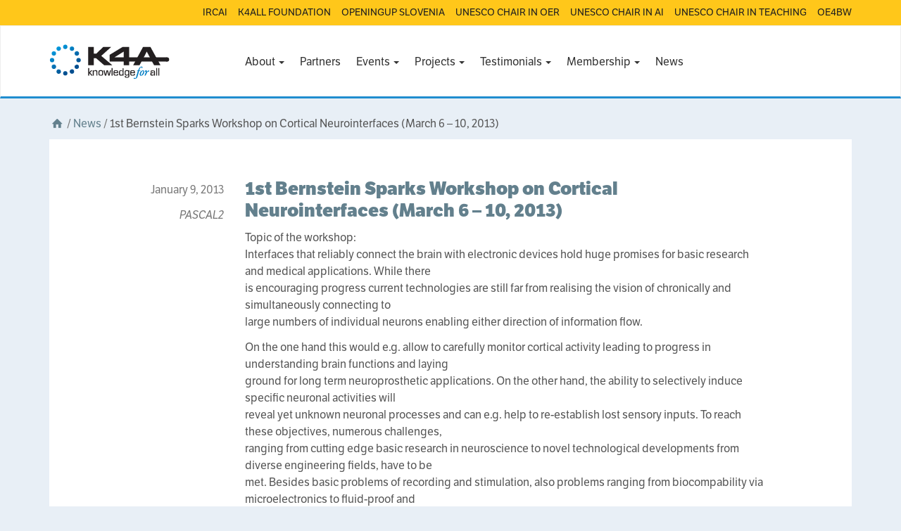

--- FILE ---
content_type: text/html; charset=UTF-8
request_url: https://k4all.org/2013/01/1st-bernstein-sparks-workshop-on-cortical-neurointerfaces-march-6-10-2013/
body_size: 12232
content:
<!DOCTYPE html>
<html lang="en-US">
<head>
<meta charset="utf-8">
<meta http-equiv="X-UA-Compatible" content="IE=edge">
<meta name="viewport" content="width=device-width, initial-scale=1">
<title>1st Bernstein Sparks Workshop on Cortical Neurointerfaces (March 6 &#8211; 10, 2013) | Knowledge 4 All Foundation Ltd.</title>

<meta name='robots' content='max-image-preview:large' />
<link rel='dns-prefetch' href='//use.typekit.net' />
<link rel="alternate" type="application/rss+xml" title="Knowledge 4 All Foundation Ltd. &raquo; 1st Bernstein Sparks Workshop on Cortical Neurointerfaces (March 6 &#8211; 10, 2013) Comments Feed" href="https://k4all.org/2013/01/1st-bernstein-sparks-workshop-on-cortical-neurointerfaces-march-6-10-2013/feed/" />
<script type="text/javascript">
window._wpemojiSettings = {"baseUrl":"https:\/\/s.w.org\/images\/core\/emoji\/14.0.0\/72x72\/","ext":".png","svgUrl":"https:\/\/s.w.org\/images\/core\/emoji\/14.0.0\/svg\/","svgExt":".svg","source":{"concatemoji":"https:\/\/k4all.org\/wp-includes\/js\/wp-emoji-release.min.js?ver=6.1.9"}};
/*! This file is auto-generated */
!function(e,a,t){var n,r,o,i=a.createElement("canvas"),p=i.getContext&&i.getContext("2d");function s(e,t){var a=String.fromCharCode,e=(p.clearRect(0,0,i.width,i.height),p.fillText(a.apply(this,e),0,0),i.toDataURL());return p.clearRect(0,0,i.width,i.height),p.fillText(a.apply(this,t),0,0),e===i.toDataURL()}function c(e){var t=a.createElement("script");t.src=e,t.defer=t.type="text/javascript",a.getElementsByTagName("head")[0].appendChild(t)}for(o=Array("flag","emoji"),t.supports={everything:!0,everythingExceptFlag:!0},r=0;r<o.length;r++)t.supports[o[r]]=function(e){if(p&&p.fillText)switch(p.textBaseline="top",p.font="600 32px Arial",e){case"flag":return s([127987,65039,8205,9895,65039],[127987,65039,8203,9895,65039])?!1:!s([55356,56826,55356,56819],[55356,56826,8203,55356,56819])&&!s([55356,57332,56128,56423,56128,56418,56128,56421,56128,56430,56128,56423,56128,56447],[55356,57332,8203,56128,56423,8203,56128,56418,8203,56128,56421,8203,56128,56430,8203,56128,56423,8203,56128,56447]);case"emoji":return!s([129777,127995,8205,129778,127999],[129777,127995,8203,129778,127999])}return!1}(o[r]),t.supports.everything=t.supports.everything&&t.supports[o[r]],"flag"!==o[r]&&(t.supports.everythingExceptFlag=t.supports.everythingExceptFlag&&t.supports[o[r]]);t.supports.everythingExceptFlag=t.supports.everythingExceptFlag&&!t.supports.flag,t.DOMReady=!1,t.readyCallback=function(){t.DOMReady=!0},t.supports.everything||(n=function(){t.readyCallback()},a.addEventListener?(a.addEventListener("DOMContentLoaded",n,!1),e.addEventListener("load",n,!1)):(e.attachEvent("onload",n),a.attachEvent("onreadystatechange",function(){"complete"===a.readyState&&t.readyCallback()})),(e=t.source||{}).concatemoji?c(e.concatemoji):e.wpemoji&&e.twemoji&&(c(e.twemoji),c(e.wpemoji)))}(window,document,window._wpemojiSettings);
</script>
<style type="text/css">
img.wp-smiley,
img.emoji {
	display: inline !important;
	border: none !important;
	box-shadow: none !important;
	height: 1em !important;
	width: 1em !important;
	margin: 0 0.07em !important;
	vertical-align: -0.1em !important;
	background: none !important;
	padding: 0 !important;
}
</style>
	<link rel='stylesheet' id='wp-block-library-css' href='https://k4all.org/wp-includes/css/dist/block-library/style.min.css?ver=6.1.9' type='text/css' media='all' />
<style id='wp-block-library-inline-css' type='text/css'>
.has-text-align-justify{text-align:justify;}
</style>
<link rel='stylesheet' id='mediaelement-css' href='https://k4all.org/wp-includes/js/mediaelement/mediaelementplayer-legacy.min.css?ver=4.2.17' type='text/css' media='all' />
<link rel='stylesheet' id='wp-mediaelement-css' href='https://k4all.org/wp-includes/js/mediaelement/wp-mediaelement.min.css?ver=6.1.9' type='text/css' media='all' />
<link rel='stylesheet' id='classic-theme-styles-css' href='https://k4all.org/wp-includes/css/classic-themes.min.css?ver=1' type='text/css' media='all' />
<style id='global-styles-inline-css' type='text/css'>
body{--wp--preset--color--black: #000000;--wp--preset--color--cyan-bluish-gray: #abb8c3;--wp--preset--color--white: #ffffff;--wp--preset--color--pale-pink: #f78da7;--wp--preset--color--vivid-red: #cf2e2e;--wp--preset--color--luminous-vivid-orange: #ff6900;--wp--preset--color--luminous-vivid-amber: #fcb900;--wp--preset--color--light-green-cyan: #7bdcb5;--wp--preset--color--vivid-green-cyan: #00d084;--wp--preset--color--pale-cyan-blue: #8ed1fc;--wp--preset--color--vivid-cyan-blue: #0693e3;--wp--preset--color--vivid-purple: #9b51e0;--wp--preset--gradient--vivid-cyan-blue-to-vivid-purple: linear-gradient(135deg,rgba(6,147,227,1) 0%,rgb(155,81,224) 100%);--wp--preset--gradient--light-green-cyan-to-vivid-green-cyan: linear-gradient(135deg,rgb(122,220,180) 0%,rgb(0,208,130) 100%);--wp--preset--gradient--luminous-vivid-amber-to-luminous-vivid-orange: linear-gradient(135deg,rgba(252,185,0,1) 0%,rgba(255,105,0,1) 100%);--wp--preset--gradient--luminous-vivid-orange-to-vivid-red: linear-gradient(135deg,rgba(255,105,0,1) 0%,rgb(207,46,46) 100%);--wp--preset--gradient--very-light-gray-to-cyan-bluish-gray: linear-gradient(135deg,rgb(238,238,238) 0%,rgb(169,184,195) 100%);--wp--preset--gradient--cool-to-warm-spectrum: linear-gradient(135deg,rgb(74,234,220) 0%,rgb(151,120,209) 20%,rgb(207,42,186) 40%,rgb(238,44,130) 60%,rgb(251,105,98) 80%,rgb(254,248,76) 100%);--wp--preset--gradient--blush-light-purple: linear-gradient(135deg,rgb(255,206,236) 0%,rgb(152,150,240) 100%);--wp--preset--gradient--blush-bordeaux: linear-gradient(135deg,rgb(254,205,165) 0%,rgb(254,45,45) 50%,rgb(107,0,62) 100%);--wp--preset--gradient--luminous-dusk: linear-gradient(135deg,rgb(255,203,112) 0%,rgb(199,81,192) 50%,rgb(65,88,208) 100%);--wp--preset--gradient--pale-ocean: linear-gradient(135deg,rgb(255,245,203) 0%,rgb(182,227,212) 50%,rgb(51,167,181) 100%);--wp--preset--gradient--electric-grass: linear-gradient(135deg,rgb(202,248,128) 0%,rgb(113,206,126) 100%);--wp--preset--gradient--midnight: linear-gradient(135deg,rgb(2,3,129) 0%,rgb(40,116,252) 100%);--wp--preset--duotone--dark-grayscale: url('#wp-duotone-dark-grayscale');--wp--preset--duotone--grayscale: url('#wp-duotone-grayscale');--wp--preset--duotone--purple-yellow: url('#wp-duotone-purple-yellow');--wp--preset--duotone--blue-red: url('#wp-duotone-blue-red');--wp--preset--duotone--midnight: url('#wp-duotone-midnight');--wp--preset--duotone--magenta-yellow: url('#wp-duotone-magenta-yellow');--wp--preset--duotone--purple-green: url('#wp-duotone-purple-green');--wp--preset--duotone--blue-orange: url('#wp-duotone-blue-orange');--wp--preset--font-size--small: 13px;--wp--preset--font-size--medium: 20px;--wp--preset--font-size--large: 36px;--wp--preset--font-size--x-large: 42px;--wp--preset--spacing--20: 0.44rem;--wp--preset--spacing--30: 0.67rem;--wp--preset--spacing--40: 1rem;--wp--preset--spacing--50: 1.5rem;--wp--preset--spacing--60: 2.25rem;--wp--preset--spacing--70: 3.38rem;--wp--preset--spacing--80: 5.06rem;}:where(.is-layout-flex){gap: 0.5em;}body .is-layout-flow > .alignleft{float: left;margin-inline-start: 0;margin-inline-end: 2em;}body .is-layout-flow > .alignright{float: right;margin-inline-start: 2em;margin-inline-end: 0;}body .is-layout-flow > .aligncenter{margin-left: auto !important;margin-right: auto !important;}body .is-layout-constrained > .alignleft{float: left;margin-inline-start: 0;margin-inline-end: 2em;}body .is-layout-constrained > .alignright{float: right;margin-inline-start: 2em;margin-inline-end: 0;}body .is-layout-constrained > .aligncenter{margin-left: auto !important;margin-right: auto !important;}body .is-layout-constrained > :where(:not(.alignleft):not(.alignright):not(.alignfull)){max-width: var(--wp--style--global--content-size);margin-left: auto !important;margin-right: auto !important;}body .is-layout-constrained > .alignwide{max-width: var(--wp--style--global--wide-size);}body .is-layout-flex{display: flex;}body .is-layout-flex{flex-wrap: wrap;align-items: center;}body .is-layout-flex > *{margin: 0;}:where(.wp-block-columns.is-layout-flex){gap: 2em;}.has-black-color{color: var(--wp--preset--color--black) !important;}.has-cyan-bluish-gray-color{color: var(--wp--preset--color--cyan-bluish-gray) !important;}.has-white-color{color: var(--wp--preset--color--white) !important;}.has-pale-pink-color{color: var(--wp--preset--color--pale-pink) !important;}.has-vivid-red-color{color: var(--wp--preset--color--vivid-red) !important;}.has-luminous-vivid-orange-color{color: var(--wp--preset--color--luminous-vivid-orange) !important;}.has-luminous-vivid-amber-color{color: var(--wp--preset--color--luminous-vivid-amber) !important;}.has-light-green-cyan-color{color: var(--wp--preset--color--light-green-cyan) !important;}.has-vivid-green-cyan-color{color: var(--wp--preset--color--vivid-green-cyan) !important;}.has-pale-cyan-blue-color{color: var(--wp--preset--color--pale-cyan-blue) !important;}.has-vivid-cyan-blue-color{color: var(--wp--preset--color--vivid-cyan-blue) !important;}.has-vivid-purple-color{color: var(--wp--preset--color--vivid-purple) !important;}.has-black-background-color{background-color: var(--wp--preset--color--black) !important;}.has-cyan-bluish-gray-background-color{background-color: var(--wp--preset--color--cyan-bluish-gray) !important;}.has-white-background-color{background-color: var(--wp--preset--color--white) !important;}.has-pale-pink-background-color{background-color: var(--wp--preset--color--pale-pink) !important;}.has-vivid-red-background-color{background-color: var(--wp--preset--color--vivid-red) !important;}.has-luminous-vivid-orange-background-color{background-color: var(--wp--preset--color--luminous-vivid-orange) !important;}.has-luminous-vivid-amber-background-color{background-color: var(--wp--preset--color--luminous-vivid-amber) !important;}.has-light-green-cyan-background-color{background-color: var(--wp--preset--color--light-green-cyan) !important;}.has-vivid-green-cyan-background-color{background-color: var(--wp--preset--color--vivid-green-cyan) !important;}.has-pale-cyan-blue-background-color{background-color: var(--wp--preset--color--pale-cyan-blue) !important;}.has-vivid-cyan-blue-background-color{background-color: var(--wp--preset--color--vivid-cyan-blue) !important;}.has-vivid-purple-background-color{background-color: var(--wp--preset--color--vivid-purple) !important;}.has-black-border-color{border-color: var(--wp--preset--color--black) !important;}.has-cyan-bluish-gray-border-color{border-color: var(--wp--preset--color--cyan-bluish-gray) !important;}.has-white-border-color{border-color: var(--wp--preset--color--white) !important;}.has-pale-pink-border-color{border-color: var(--wp--preset--color--pale-pink) !important;}.has-vivid-red-border-color{border-color: var(--wp--preset--color--vivid-red) !important;}.has-luminous-vivid-orange-border-color{border-color: var(--wp--preset--color--luminous-vivid-orange) !important;}.has-luminous-vivid-amber-border-color{border-color: var(--wp--preset--color--luminous-vivid-amber) !important;}.has-light-green-cyan-border-color{border-color: var(--wp--preset--color--light-green-cyan) !important;}.has-vivid-green-cyan-border-color{border-color: var(--wp--preset--color--vivid-green-cyan) !important;}.has-pale-cyan-blue-border-color{border-color: var(--wp--preset--color--pale-cyan-blue) !important;}.has-vivid-cyan-blue-border-color{border-color: var(--wp--preset--color--vivid-cyan-blue) !important;}.has-vivid-purple-border-color{border-color: var(--wp--preset--color--vivid-purple) !important;}.has-vivid-cyan-blue-to-vivid-purple-gradient-background{background: var(--wp--preset--gradient--vivid-cyan-blue-to-vivid-purple) !important;}.has-light-green-cyan-to-vivid-green-cyan-gradient-background{background: var(--wp--preset--gradient--light-green-cyan-to-vivid-green-cyan) !important;}.has-luminous-vivid-amber-to-luminous-vivid-orange-gradient-background{background: var(--wp--preset--gradient--luminous-vivid-amber-to-luminous-vivid-orange) !important;}.has-luminous-vivid-orange-to-vivid-red-gradient-background{background: var(--wp--preset--gradient--luminous-vivid-orange-to-vivid-red) !important;}.has-very-light-gray-to-cyan-bluish-gray-gradient-background{background: var(--wp--preset--gradient--very-light-gray-to-cyan-bluish-gray) !important;}.has-cool-to-warm-spectrum-gradient-background{background: var(--wp--preset--gradient--cool-to-warm-spectrum) !important;}.has-blush-light-purple-gradient-background{background: var(--wp--preset--gradient--blush-light-purple) !important;}.has-blush-bordeaux-gradient-background{background: var(--wp--preset--gradient--blush-bordeaux) !important;}.has-luminous-dusk-gradient-background{background: var(--wp--preset--gradient--luminous-dusk) !important;}.has-pale-ocean-gradient-background{background: var(--wp--preset--gradient--pale-ocean) !important;}.has-electric-grass-gradient-background{background: var(--wp--preset--gradient--electric-grass) !important;}.has-midnight-gradient-background{background: var(--wp--preset--gradient--midnight) !important;}.has-small-font-size{font-size: var(--wp--preset--font-size--small) !important;}.has-medium-font-size{font-size: var(--wp--preset--font-size--medium) !important;}.has-large-font-size{font-size: var(--wp--preset--font-size--large) !important;}.has-x-large-font-size{font-size: var(--wp--preset--font-size--x-large) !important;}
.wp-block-navigation a:where(:not(.wp-element-button)){color: inherit;}
:where(.wp-block-columns.is-layout-flex){gap: 2em;}
.wp-block-pullquote{font-size: 1.5em;line-height: 1.6;}
</style>
<link rel='stylesheet' id='op-style-css' href='https://k4all.org/wp-content/themes/k4all-child/css/style.min.css?ver=20201208' type='text/css' media='all' />
<link rel='stylesheet' id='jetpack_css-css' href='https://k4all.org/wp-content/plugins/jetpack/css/jetpack.css?ver=11.9.3' type='text/css' media='all' />
<script type='text/javascript' src='https://k4all.org/wp-includes/js/jquery/jquery.min.js?ver=3.6.1' id='jquery-core-js'></script>
<script type='text/javascript' src='https://k4all.org/wp-includes/js/jquery/jquery-migrate.min.js?ver=3.3.2' id='jquery-migrate-js'></script>
<script type='text/javascript' src='//use.typekit.net/xsk0gll.js?ver=1.0.0' id='typekit-js'></script>
<link rel="https://api.w.org/" href="https://k4all.org/wp-json/" /><link rel="alternate" type="application/json" href="https://k4all.org/wp-json/wp/v2/posts/1689" /><link rel="EditURI" type="application/rsd+xml" title="RSD" href="https://k4all.org/xmlrpc.php?rsd" />
<link rel="wlwmanifest" type="application/wlwmanifest+xml" href="https://k4all.org/wp-includes/wlwmanifest.xml" />
<meta name="generator" content="WordPress 6.1.9" />
<link rel="canonical" href="https://k4all.org/2013/01/1st-bernstein-sparks-workshop-on-cortical-neurointerfaces-march-6-10-2013/" />
<link rel='shortlink' href='https://k4all.org/?p=1689' />
<link rel="alternate" type="application/json+oembed" href="https://k4all.org/wp-json/oembed/1.0/embed?url=https%3A%2F%2Fk4all.org%2F2013%2F01%2F1st-bernstein-sparks-workshop-on-cortical-neurointerfaces-march-6-10-2013%2F" />
<link rel="alternate" type="text/xml+oembed" href="https://k4all.org/wp-json/oembed/1.0/embed?url=https%3A%2F%2Fk4all.org%2F2013%2F01%2F1st-bernstein-sparks-workshop-on-cortical-neurointerfaces-march-6-10-2013%2F&#038;format=xml" />
	<style>img#wpstats{display:none}</style>
		<script type="text/javascript">try{Typekit.load();}catch(e){}</script><style type="text/css">.recentcomments a{display:inline !important;padding:0 !important;margin:0 !important;}</style><link rel="icon" href="https://k4all.org/wp-content/uploads/2024/11/cropped-K4A-logo-32x32.jpg" sizes="32x32" />
<link rel="icon" href="https://k4all.org/wp-content/uploads/2024/11/cropped-K4A-logo-192x192.jpg" sizes="192x192" />
<link rel="apple-touch-icon" href="https://k4all.org/wp-content/uploads/2024/11/cropped-K4A-logo-180x180.jpg" />
<meta name="msapplication-TileImage" content="https://k4all.org/wp-content/uploads/2024/11/cropped-K4A-logo-270x270.jpg" />
<meta name="og:image" content="https://k4all.org/wp-content/themes/k4all-child/img/facebook_default.png" /></head>

<body class="post-template-default single single-post postid-1689 single-format-standard k4all-child">
        <div class="overhead__wrapper">
        <div class="container">
		  <div id="op-overhead" class="menu-overhead-container"><ul id="menu-overhead" class=""><li id="menu-item-11454" class="menu-item menu-item-type-custom menu-item-object-custom menu-item-11454"><a title="IRCAI" href="https://ircai.org">IRCAI</a></li>
<li id="menu-item-11455" class="menu-item menu-item-type-custom menu-item-object-custom menu-item-11455"><a title="K4ALL FOUNDATION" href="https://www.k4all.org/">K4ALL FOUNDATION</a></li>
<li id="menu-item-11456" class="menu-item menu-item-type-custom menu-item-object-custom menu-item-11456"><a title="OPENINGUP SLOVENIA" href="https://www.ouslovenia.net/">OPENINGUP SLOVENIA</a></li>
<li id="menu-item-11457" class="menu-item menu-item-type-custom menu-item-object-custom menu-item-11457"><a title="UNESCO CHAIR IN OER" href="https://unesco.ijs.si/">UNESCO CHAIR IN OER</a></li>
<li id="menu-item-11458" class="menu-item menu-item-type-custom menu-item-object-custom menu-item-11458"><a title="UNESCO CHAIR IN AI" href="https://www.k4all.org/project/aichair/">UNESCO CHAIR IN AI</a></li>
<li id="menu-item-11459" class="menu-item menu-item-type-custom menu-item-object-custom menu-item-11459"><a title="UNESCO CHAIR IN TEACHING" href="https://chaireunescorel.ls2n.fr/">UNESCO CHAIR IN TEACHING</a></li>
<li id="menu-item-11460" class="menu-item menu-item-type-custom menu-item-object-custom menu-item-11460"><a title="OE4BW" href="https://oe4bw.org/">OE4BW</a></li>
</ul></div>        </div>
    </div>
	<nav class="navbar navbar-default" role="navigation">
		
		<div class="container">
			<div class="row">
			<div 					class="navbar-header col-md-2 col-lg-3"
				 				>
				<button type="button" class="navbar-toggle" data-toggle="collapse" data-target="#op-main-menu">
					<span class="sr-only">Toggle navigation</span>
					<span class="icon-bar"></span>
					<span class="icon-bar"></span>
					<span class="icon-bar"></span>
				</button>

				<div class="container container-logo">
	<a href="/" class="logo">
		<img src="https://k4all.org/wp-content/themes/k4all-child/img/logo.png" 
			 data-retina-src="https://k4all.org/wp-content/themes/k4all-child/img/logo@2x.png"
			 alt="Logo">
	</a>
</div>			</div>
			<div id="op-main-menu" class="collapse navbar-collapse"><ul id="menu-menu-1" class="nav navbar-nav"><li id="menu-item-19" class="menu-item menu-item-type-custom menu-item-object-custom menu-item-has-children menu-item-19 dropdown"><a title="About" href="#" data-toggle="dropdown" class="dropdown-toggle" aria-haspopup="true">About <span class="caret"></span></a>
<ul role="menu" class=" dropdown-menu bullet pull-center">
	<li id="menu-item-15" class="menu-item menu-item-type-post_type menu-item-object-page menu-item-15"><a title="Overview" href="https://k4all.org/about-k4a/">Overview</a></li>
	<li id="menu-item-131" class="menu-item menu-item-type-post_type menu-item-object-page menu-item-131"><a title="History" href="https://k4all.org/history/">History</a></li>
	<li id="menu-item-12360" class="menu-item menu-item-type-post_type menu-item-object-page menu-item-12360"><a title="Legacy" href="https://k4all.org/legacy-2/">Legacy</a></li>
	<li id="menu-item-11417" class="menu-item menu-item-type-custom menu-item-object-custom menu-item-11417"><a title="Trustees" href="/people/">Trustees</a></li>
	<li id="menu-item-12467" class="menu-item menu-item-type-custom menu-item-object-custom menu-item-12467"><a title="Directory" href="https://k4all.org/ai-ecosystem/">Directory</a></li>
</ul>
</li>
<li id="menu-item-12556" class="menu-item menu-item-type-post_type menu-item-object-page menu-item-12556"><a title="Partners" href="https://k4all.org/partners-2/">Partners</a></li>
<li id="menu-item-1758" class="menu-item menu-item-type-custom menu-item-object-custom menu-item-has-children menu-item-1758 dropdown"><a title="Events" href="#" data-toggle="dropdown" class="dropdown-toggle" aria-haspopup="true">Events <span class="caret"></span></a>
<ul role="menu" class=" dropdown-menu bullet pull-center">
	<li id="menu-item-3054" class="menu-item menu-item-type-custom menu-item-object-custom menu-item-3054"><a title="Colloquiums" href="/event/?type=colloquium">Colloquiums</a></li>
	<li id="menu-item-2557" class="menu-item menu-item-type-custom menu-item-object-custom menu-item-2557"><a title="Conferences" href="/event/?type=conference">Conferences</a></li>
	<li id="menu-item-12473" class="menu-item menu-item-type-custom menu-item-object-custom menu-item-12473"><a title="Congress" href="https://k4all.org/event/?type=congress">Congress</a></li>
	<li id="menu-item-12472" class="menu-item menu-item-type-custom menu-item-object-custom menu-item-12472"><a title="Hackathon" href="https://k4all.org/event/?type=hackathon">Hackathon</a></li>
	<li id="menu-item-2558" class="menu-item menu-item-type-custom menu-item-object-custom menu-item-2558"><a title="Summer Schools" href="/event/?type=summer-school">Summer Schools</a></li>
	<li id="menu-item-3055" class="menu-item menu-item-type-custom menu-item-object-custom menu-item-3055"><a title="Symposiums" href="/event/?type=symposium">Symposiums</a></li>
	<li id="menu-item-2559" class="menu-item menu-item-type-custom menu-item-object-custom menu-item-2559"><a title="Workshops" href="/event/?type=workshop">Workshops</a></li>
	<li role="presentation" class="divider"></li>
	<li id="menu-item-2560" class="menu-item menu-item-type-custom menu-item-object-custom menu-item-2560"><a title="All Events" href="/event/">All Events</a></li>
</ul>
</li>
<li id="menu-item-1757" class="menu-item menu-item-type-custom menu-item-object-custom menu-item-has-children menu-item-1757 dropdown"><a title="Projects" href="#" data-toggle="dropdown" class="dropdown-toggle" aria-haspopup="true">Projects <span class="caret"></span></a>
<ul role="menu" class=" dropdown-menu bullet pull-center">
	<li id="menu-item-1800" class="menu-item menu-item-type-custom menu-item-object-custom menu-item-1800"><a title="European Commission" href="/project/?type=h2020-projects">European Commission</a></li>
	<li id="menu-item-3950" class="menu-item menu-item-type-custom menu-item-object-custom menu-item-3950"><a title="International Development" href="/project/?type=international-development">International Development</a></li>
	<li id="menu-item-12516" class="menu-item menu-item-type-custom menu-item-object-custom menu-item-12516"><a title="AI4D Programme" href="https://k4all.org/project/?type=ai4d">AI4D Programme</a></li>
	<li id="menu-item-1799" class="menu-item menu-item-type-custom menu-item-object-custom menu-item-1799"><a title="Challenge Programme" href="/project/?type=challenge">Challenge Programme</a></li>
	<li id="menu-item-1801" class="menu-item menu-item-type-custom menu-item-object-custom menu-item-1801"><a title="Harvest Programme" href="/project/?type=harvest-programme">Harvest Programme</a></li>
	<li id="menu-item-11938" class="menu-item menu-item-type-custom menu-item-object-custom menu-item-11938"><a title="International Reports" href="/project/?type=international-reports">International Reports</a></li>
	<li id="menu-item-11925" class="menu-item menu-item-type-custom menu-item-object-custom menu-item-11925"><a title="Lacuna Fund" href="/project/?type=lacuna-fund">Lacuna Fund</a></li>
	<li id="menu-item-11974" class="menu-item menu-item-type-custom menu-item-object-custom menu-item-11974"><a title="Applied Innovations" href="https://k4all.org/project/?type=product">Applied Innovations</a></li>
	<li id="menu-item-12474" class="menu-item menu-item-type-custom menu-item-object-custom menu-item-12474"><a title="Pump Prime" href="https://k4all.org/project/?type=pump-prime">Pump Prime</a></li>
	<li id="menu-item-12364" class="menu-item menu-item-type-custom menu-item-object-custom menu-item-12364"><a title="UNESCO Chairs" href="https://k4all.org/project/?type=unesco-chairs-programme">UNESCO Chairs</a></li>
	<li id="menu-item-3095" class="menu-item menu-item-type-custom menu-item-object-custom menu-item-3095"><a title="Academic Video Journal" href="/project/?type=academic-video-journal">Academic Video Journal</a></li>
	<li role="presentation" class="divider"></li>
	<li id="menu-item-1803" class="menu-item menu-item-type-custom menu-item-object-custom menu-item-1803"><a title="All Projects" href="/project/">All Projects</a></li>
</ul>
</li>
<li id="menu-item-199" class="menu-item menu-item-type-post_type menu-item-object-page menu-item-has-children menu-item-199 dropdown"><a title="Testimonials" href="#" data-toggle="dropdown" class="dropdown-toggle" aria-haspopup="true">Testimonials <span class="caret"></span></a>
<ul role="menu" class=" dropdown-menu bullet pull-center">
	<li id="menu-item-11978" class="menu-item menu-item-type-post_type menu-item-object-page menu-item-11978"><a title="Personal Perspectives" href="https://k4all.org/personal-perspectives/">Personal Perspectives</a></li>
	<li id="menu-item-200" class="menu-item menu-item-type-post_type menu-item-object-page menu-item-200"><a title="Finding Patterns in Media" href="https://k4all.org/finding-patterns-in-media/">Finding Patterns in Media</a></li>
	<li id="menu-item-203" class="menu-item menu-item-type-post_type menu-item-object-page menu-item-203"><a title="Finding Lost Lives" href="https://k4all.org/finding-lost-lives/">Finding Lost Lives</a></li>
	<li id="menu-item-211" class="menu-item menu-item-type-post_type menu-item-object-page menu-item-211"><a title="Teaching Robots to Learn" href="https://k4all.org/teaching-robots-to-learn/">Teaching Robots to Learn</a></li>
	<li id="menu-item-223" class="menu-item menu-item-type-post_type menu-item-object-page menu-item-223"><a title="African Adventures" href="https://k4all.org/african-adventures/">African Adventures</a></li>
	<li id="menu-item-261" class="menu-item menu-item-type-post_type menu-item-object-page menu-item-261"><a title="What Are You Looking At?" href="https://k4all.org/what-are-you-looking-at/">What Are You Looking At?</a></li>
	<li id="menu-item-262" class="menu-item menu-item-type-post_type menu-item-object-page menu-item-262"><a title="The Desktop Doctor" href="https://k4all.org/the-desktop-doctor/">The Desktop Doctor</a></li>
	<li id="menu-item-265" class="menu-item menu-item-type-post_type menu-item-object-page menu-item-265"><a title="The Mind Reading Wizards" href="https://k4all.org/the-mind-reading-wizards/">The Mind Reading Wizards</a></li>
	<li id="menu-item-269" class="menu-item menu-item-type-post_type menu-item-object-page menu-item-269"><a title="Letting Stones  Go Unturned" href="https://k4all.org/letting-stones-go-unturned/">Letting Stones  Go Unturned</a></li>
</ul>
</li>
<li id="menu-item-300" class="menu-item menu-item-type-post_type menu-item-object-page menu-item-has-children menu-item-300 dropdown"><a title="Membership" href="#" data-toggle="dropdown" class="dropdown-toggle" aria-haspopup="true">Membership <span class="caret"></span></a>
<ul role="menu" class=" dropdown-menu bullet pull-center">
	<li id="menu-item-1763" class="menu-item menu-item-type-post_type menu-item-object-page menu-item-1763"><a title="Careers" href="https://k4all.org/job-vacanciesstudentships/">Careers</a></li>
	<li id="menu-item-136" class="menu-item menu-item-type-post_type menu-item-object-page menu-item-136"><a title="Members" href="https://k4all.org/institution-members/">Members</a></li>
	<li id="menu-item-137" class="menu-item menu-item-type-post_type menu-item-object-page menu-item-137"><a title="Researchers" href="https://k4all.org/research-members/">Researchers</a></li>
</ul>
</li>
<li id="menu-item-12159" class="menu-item menu-item-type-post_type menu-item-object-page menu-item-12159"><a title="News" href="https://k4all.org/news/">News</a></li>
</ul></div>		</div>
		</div>
	</nav>

	<!-- <div class="container"> -->

	

<div class="container">
		
                                <div class="breadcrumbs row">
    <div class="col-sm-12">
        <a href="/" title="Home"><i class="icon-home"></i></a>

	  		
		
		
				                    <span class="slash">/</span> <a href="/news/">News</a>
		  		
		
		              <span class="slash">/</span> 1st Bernstein Sparks Workshop on Cortical Neurointerfaces (March 6 &#8211; 10, 2013)			      </div>
</div>
            </div>
                            <div class="container">
                    <article id="post-1689" class="clearfix post-1689 post type-post status-publish format-standard hentry category-pascal2">
	<div class="col-sm-12 col-md-offset-1 col-md-10">
		<div class="col-sm-12 col-md-2 entry-meta">
			<div class="col-sm-12">
				<p class="datetime">January 9, 2013</p>
			</div>
			<div class="col-sm-12">
								<span class="cat-links">
					<a href="https://k4all.org/category/pascal2/" rel="category tag">PASCAL2</a>				</span>
			</div>
		</div>
		<div class="col-sm-12 col-md-10">
			<h2 class="entry-title"><a href="https://k4all.org/2013/01/1st-bernstein-sparks-workshop-on-cortical-neurointerfaces-march-6-10-2013/" rel="bookmark">1st Bernstein Sparks Workshop on Cortical Neurointerfaces (March 6 &#8211; 10, 2013)</a></h2>
			<p>Topic of the workshop:<br />
Interfaces that reliably connect the brain with electronic devices hold huge promises for basic research and medical applications. While there<br />
is encouraging progress current technologies are still far from realising the vision of chronically and simultaneously connecting to<br />
large numbers of individual neurons enabling either direction of information flow.</p>
<p>On the one hand this would e.g. allow to carefully monitor cortical activity leading to progress in understanding brain functions and laying<br />
ground for long term neuroprosthetic applications. On the other hand, the ability to selectively induce specific neuronal activities will<br />
reveal yet unknown neuronal processes and can e.g. help to re-establish lost sensory inputs. To reach these objectives, numerous challenges,<br />
ranging from cutting edge basic research in neuroscience to novel technological developments from diverse engineering fields, have to be<br />
met. Besides basic problems of recording and stimulation, also problems ranging from biocompability via microelectronics to fluid-proof and<br />
flexible structures have to be solved. Last but not least, also the development of neuroprosthetic devices, e.g., replacing lost body<br />
functions, poses challenges for data analysis and robotics.</p>
<p>The aim of this meeting will be to bring together leading researchers from these disciplines and research fields, gain an overview over most<br />
recent developments, enable fruitful exchanges and discussions and, last but not least identify interesting new directions of research. The<br />
specific topics to be covered include the neuroscientific foundations, neuro-electronic interfaces,  integrated circuits for neural interfaces<br />
and complete recording and stimulation systems. Besides talks by these main speakers, there will be plenty of time for discussions and poster<br />
demonstrations.<br />
The Organisers were able to win speakers from all relevant disciplines, viz.:<br />
Barrese, James (Brown University, USA)<br />
Bellamkonda, Ravi (Georgia Institute of Technology, USA)<br />
Gohvanloo, Maysam (Georgia Institute of Technology, USA)<br />
Harrison, Reid (Intan Technologies, USA)<br />
Hierlemann, Andreas (ETH Zürich, Switzerland)<br />
Kipke, Daryl (University of Michigan, USA)<br />
Knöpfel, Thomas (Riken, Japan)<br />
Lang, Walter (University of Bremen, Germany)<br />
Logothetis, Nikos (BCCN Tübingen, MPI for Biological Cybernetics, Germany)<br />
Manoli, Yiannos (University of Freiburg, Germany)<br />
Nurmikko, Arto (Brown University, USA)<br />
Ortmanns, Maurits (University of Ulm, Germany)<br />
Rabaey, Jan (UC Berkeley, USA)<br />
Schalk, Gerwin (Wadsworth Center, USA)<br />
Scherberger, Hansjörg (German Primate Center and University of<br />
Göttingen, Germany)<br />
Schwartz, Andrew (University of Pittsburg, USA)<br />
Schwarz, Cornelius (Hertie Institute for Clinical Brain Research,<br />
BCCN Tübingen, D-USA Collaboration, Germany)<br />
Solzbacher, Florian (University of Utah, USA)<br />
Stieglitz, Thomas (University and BCF Freiburg, Germany)<br />
Tass, Peter (Research Center Jülich, Germany)<br />
Thewes, Roland (TU Berlin, Germany)<br />
Trieu, Khiem-Hoc (Technical University Hamburg-Harburg, Germany)<br />
Walker, Ross (Stanford University, USA)<br />
For more information please visit<br />
http://www.nncn.de/termine-en/corticalneurointerfaces .<br />
Please find the preliminary program here:<br />
http://www.nncn.uni-freiburg.de/pdfs/sparksworkshopprogram </p>
		</div>
	</div>
</article>                </div>
                    
	    
</div>

<!--    </div> --> <!-- /container -->

    <div class="footer">
      <div class="container">
        <div class="row">
            <div class="col-sm-6 col-md-5">
    <div class="logomark-row">
        <a href="/" class="">
                <img src="https://k4all.org/wp-content/themes/k4all-child/img/logo.png" 
                     data-retina-src="https://k4all.org/wp-content/themes/k4all-child/img/logo@2x.png"
                     class="img-responsive"
                     alt="Logo">
        </a>
    </div>
    <div class="row">
        <div class="col-sm-10">
            <ul>
                <li class="with-icon">
                    <i class="icon-location hidden-xs"></i> 
                    <h5><a href="https://www.google.co.uk/maps/place/Betchworth+House,+57-65+Station+Rd,+Redhill+RH1+1EY,+UK/@51.2406062,-0.1729428,17z/data=!3m1!4b1!4m5!3m4!1s0x4875fb385e4a2fb5:0xa59052738ce54b6!8m2!3d51.2406062!4d-0.1707488?hl=en">
                        Knowledge 4 All Foundation Ltd.</a>
                    </h5>
                </li>
            </ul>
            <ul>
                <li class="with-icon">
                    <i class="icon icon-phone"></i>
                    <a href="tel:+447926817903">+447926817903 </a>
                </li>
                <li class="with-icon">
                    <i class="icon icon-mail"></i>
                    <a href="mailto:info@k4all.org">info@k4all.org</a>
                </li>
            </ul>
        </div>
    </div>
    <div class="row">
        <div class="col-sm-10">
            <p>Follow us: <a href="https://twitter.com/PASCALNetwork" class="social"><i class="icon icon-twitter"></i></a> 
                                                                </p>
        </div>
    </div>
</div>

        </div>
        <div class="row">
            <div class="col-sm-12 text-center">&copy; Knowledge 4 All Foundation Ltd.</div>
        </div>
      </div>
    </div>

<script type='text/javascript' id='rocket-browser-checker-js-after'>
"use strict";var _createClass=function(){function defineProperties(target,props){for(var i=0;i<props.length;i++){var descriptor=props[i];descriptor.enumerable=descriptor.enumerable||!1,descriptor.configurable=!0,"value"in descriptor&&(descriptor.writable=!0),Object.defineProperty(target,descriptor.key,descriptor)}}return function(Constructor,protoProps,staticProps){return protoProps&&defineProperties(Constructor.prototype,protoProps),staticProps&&defineProperties(Constructor,staticProps),Constructor}}();function _classCallCheck(instance,Constructor){if(!(instance instanceof Constructor))throw new TypeError("Cannot call a class as a function")}var RocketBrowserCompatibilityChecker=function(){function RocketBrowserCompatibilityChecker(options){_classCallCheck(this,RocketBrowserCompatibilityChecker),this.passiveSupported=!1,this._checkPassiveOption(this),this.options=!!this.passiveSupported&&options}return _createClass(RocketBrowserCompatibilityChecker,[{key:"_checkPassiveOption",value:function(self){try{var options={get passive(){return!(self.passiveSupported=!0)}};window.addEventListener("test",null,options),window.removeEventListener("test",null,options)}catch(err){self.passiveSupported=!1}}},{key:"initRequestIdleCallback",value:function(){!1 in window&&(window.requestIdleCallback=function(cb){var start=Date.now();return setTimeout(function(){cb({didTimeout:!1,timeRemaining:function(){return Math.max(0,50-(Date.now()-start))}})},1)}),!1 in window&&(window.cancelIdleCallback=function(id){return clearTimeout(id)})}},{key:"isDataSaverModeOn",value:function(){return"connection"in navigator&&!0===navigator.connection.saveData}},{key:"supportsLinkPrefetch",value:function(){var elem=document.createElement("link");return elem.relList&&elem.relList.supports&&elem.relList.supports("prefetch")&&window.IntersectionObserver&&"isIntersecting"in IntersectionObserverEntry.prototype}},{key:"isSlowConnection",value:function(){return"connection"in navigator&&"effectiveType"in navigator.connection&&("2g"===navigator.connection.effectiveType||"slow-2g"===navigator.connection.effectiveType)}}]),RocketBrowserCompatibilityChecker}();
</script>
<script type='text/javascript' id='rocket-preload-links-js-extra'>
/* <![CDATA[ */
var RocketPreloadLinksConfig = {"excludeUris":"\/(?:.+\/)?feed(?:\/(?:.+\/?)?)?$|\/(?:.+\/)?embed\/|\/(index\\.php\/)?wp\\-json(\/.*|$)|\/refer\/|\/go\/|\/recommend\/|\/recommends\/","usesTrailingSlash":"1","imageExt":"jpg|jpeg|gif|png|tiff|bmp|webp|avif|pdf|doc|docx|xls|xlsx|php","fileExt":"jpg|jpeg|gif|png|tiff|bmp|webp|avif|pdf|doc|docx|xls|xlsx|php|html|htm","siteUrl":"https:\/\/k4all.org","onHoverDelay":"100","rateThrottle":"3"};
/* ]]> */
</script>
<script type='text/javascript' id='rocket-preload-links-js-after'>
(function() {
"use strict";var r="function"==typeof Symbol&&"symbol"==typeof Symbol.iterator?function(e){return typeof e}:function(e){return e&&"function"==typeof Symbol&&e.constructor===Symbol&&e!==Symbol.prototype?"symbol":typeof e},e=function(){function i(e,t){for(var n=0;n<t.length;n++){var i=t[n];i.enumerable=i.enumerable||!1,i.configurable=!0,"value"in i&&(i.writable=!0),Object.defineProperty(e,i.key,i)}}return function(e,t,n){return t&&i(e.prototype,t),n&&i(e,n),e}}();function i(e,t){if(!(e instanceof t))throw new TypeError("Cannot call a class as a function")}var t=function(){function n(e,t){i(this,n),this.browser=e,this.config=t,this.options=this.browser.options,this.prefetched=new Set,this.eventTime=null,this.threshold=1111,this.numOnHover=0}return e(n,[{key:"init",value:function(){!this.browser.supportsLinkPrefetch()||this.browser.isDataSaverModeOn()||this.browser.isSlowConnection()||(this.regex={excludeUris:RegExp(this.config.excludeUris,"i"),images:RegExp(".("+this.config.imageExt+")$","i"),fileExt:RegExp(".("+this.config.fileExt+")$","i")},this._initListeners(this))}},{key:"_initListeners",value:function(e){-1<this.config.onHoverDelay&&document.addEventListener("mouseover",e.listener.bind(e),e.listenerOptions),document.addEventListener("mousedown",e.listener.bind(e),e.listenerOptions),document.addEventListener("touchstart",e.listener.bind(e),e.listenerOptions)}},{key:"listener",value:function(e){var t=e.target.closest("a"),n=this._prepareUrl(t);if(null!==n)switch(e.type){case"mousedown":case"touchstart":this._addPrefetchLink(n);break;case"mouseover":this._earlyPrefetch(t,n,"mouseout")}}},{key:"_earlyPrefetch",value:function(t,e,n){var i=this,r=setTimeout(function(){if(r=null,0===i.numOnHover)setTimeout(function(){return i.numOnHover=0},1e3);else if(i.numOnHover>i.config.rateThrottle)return;i.numOnHover++,i._addPrefetchLink(e)},this.config.onHoverDelay);t.addEventListener(n,function e(){t.removeEventListener(n,e,{passive:!0}),null!==r&&(clearTimeout(r),r=null)},{passive:!0})}},{key:"_addPrefetchLink",value:function(i){return this.prefetched.add(i.href),new Promise(function(e,t){var n=document.createElement("link");n.rel="prefetch",n.href=i.href,n.onload=e,n.onerror=t,document.head.appendChild(n)}).catch(function(){})}},{key:"_prepareUrl",value:function(e){if(null===e||"object"!==(void 0===e?"undefined":r(e))||!1 in e||-1===["http:","https:"].indexOf(e.protocol))return null;var t=e.href.substring(0,this.config.siteUrl.length),n=this._getPathname(e.href,t),i={original:e.href,protocol:e.protocol,origin:t,pathname:n,href:t+n};return this._isLinkOk(i)?i:null}},{key:"_getPathname",value:function(e,t){var n=t?e.substring(this.config.siteUrl.length):e;return n.startsWith("/")||(n="/"+n),this._shouldAddTrailingSlash(n)?n+"/":n}},{key:"_shouldAddTrailingSlash",value:function(e){return this.config.usesTrailingSlash&&!e.endsWith("/")&&!this.regex.fileExt.test(e)}},{key:"_isLinkOk",value:function(e){return null!==e&&"object"===(void 0===e?"undefined":r(e))&&(!this.prefetched.has(e.href)&&e.origin===this.config.siteUrl&&-1===e.href.indexOf("?")&&-1===e.href.indexOf("#")&&!this.regex.excludeUris.test(e.href)&&!this.regex.images.test(e.href))}}],[{key:"run",value:function(){"undefined"!=typeof RocketPreloadLinksConfig&&new n(new RocketBrowserCompatibilityChecker({capture:!0,passive:!0}),RocketPreloadLinksConfig).init()}}]),n}();t.run();
}());
</script>
<script type='text/javascript' src='https://k4all.org/wp-content/themes/openingup/js/script.min.js?ver=20201208' id='op-script-js'></script>
	<script src='https://stats.wp.com/e-202603.js' defer></script>
	<script>
		_stq = window._stq || [];
		_stq.push([ 'view', {v:'ext',blog:'111226117',post:'1689',tz:'0',srv:'k4all.org',j:'1:11.9.3'} ]);
		_stq.push([ 'clickTrackerInit', '111226117', '1689' ]);
	</script>

<script>
  (function(i,s,o,g,r,a,m){i['GoogleAnalyticsObject']=r;i[r]=i[r]||function(){
  (i[r].q=i[r].q||[]).push(arguments)},i[r].l=1*new Date();a=s.createElement(o),
  m=s.getElementsByTagName(o)[0];a.async=1;a.src=g;m.parentNode.insertBefore(a,m)
  })(window,document,'script','//www.google-analytics.com/analytics.js','ga');
  ga('create', 'UA-353712-23');
  ga('send', 'pageview', {'anonymizeIp': true});
</script>


</body>
</html>
